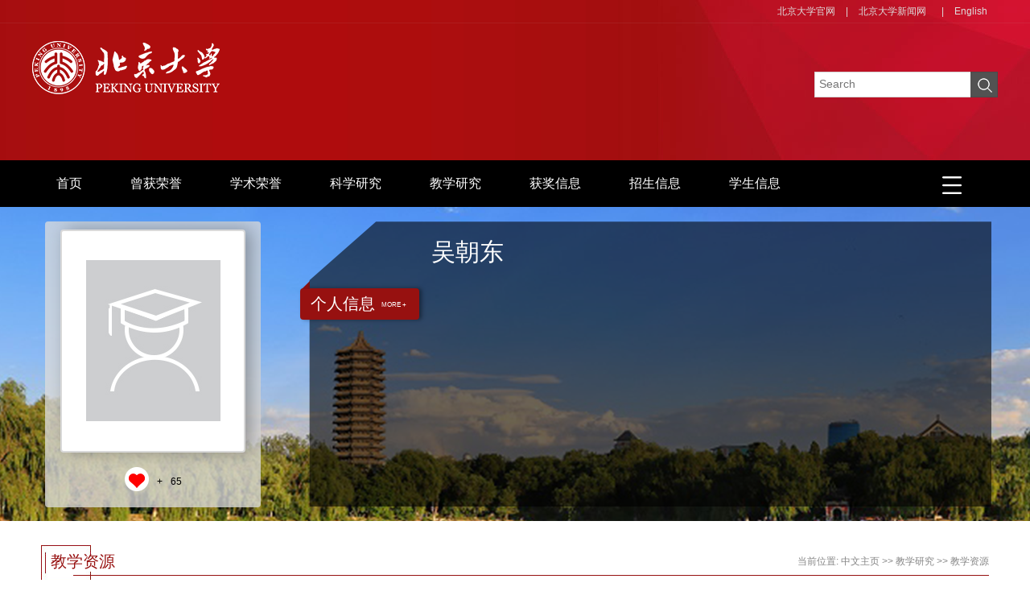

--- FILE ---
content_type: text/html;charset=UTF-8
request_url: http://faculty.pku.edu.cn/wuchaodong/zh_CN/jxzy/40755/list/index.htm
body_size: 6517
content:
<!DOCTYPE html><html><head><meta name="renderer" content="webkit"><meta http-equiv="X-UA-COMPATIBLE" content="IE=edge,chrome=1"/><title>吴朝东 中文主页--教学资源</title><META Name="keywords" Content="吴朝东," />
<META Name="description" Content="吴朝东,wuchaodong,北京大学主页主页平台管理系统,教学资源吴朝东," />
<META Name="format-detection" Content="telephone=no" />





<meta charset="UTF-8">
<meta content="IE=edge" http-equiv="X-UA-Compatible">
<meta name="renderer" content="webkit"><link rel="stylesheet" href="/_ts/zwmb1/css/base.css"><link rel="stylesheet" type="text/css" href="/_ts/zwmb1/css/index.Cn.css"><script language="javascript" src="/system/resource/js/jquery/jquery-latest.min.js"></script><!-- HTML5 shim and Respond.js IE8 support of HTML5 elements and media queries -->

<!--Announced by Visual SiteBuilder 9-->
<link rel="stylesheet" type="text/css" href="/_ts/zwmb1/_sitegray/_sitegray_d.css" />
<script language="javascript" src="/_ts/zwmb1/_sitegray/_sitegray.js"></script>
<!-- CustomerNO:77656262657232307e7847545253544500000000 -->
<link rel="stylesheet" type="text/css" href="/zwmb1/jxzy/list.vsb.css" />
<script type="text/javascript" src="/system/resource/js/vsbscreen.min.js" id="_vsbscreen" ></script>
<script type="text/javascript" src="/system/resource/js/counter.js"></script>
<script type="text/javascript">_jsq_(1011,'/jxzy/list.jsp',-1,1534968839)</script>
</head>
<body > <div style='width:0px;height:0px;overflow: hidden;'><img src=""  /></div>



<style>


.baseinfoBar {
    height: 639px;
    background: url(/_ts/zwmb1/images/banner.png) center 0 no-repeat;
    color: #fff;
    position: relative;
    z-index: 1;
}


</style>


    <!--header S-->
    <div class="dft-header">
        <div class="user-opr">
            <div class="wrap-inner">
                
<script language="javascript" src="/system/resource/tsites/tsitesclick.js"></script>
<script> var _tsites_com_view_mode_type_=8;</script>
<div class="item"><a href="https://www.pku.edu.cn/"  target=_blank title="北京大学官网" >北京大学官网</a>|</div><div class="item"><a href="http://pkunews.pku.edu.cn/"  target=_blank title="北京大学新闻网" >北京大学新闻网</a></div>

                



<div class="item"> </div>
                 
<div class="item">|<a href="http://faculty.pku.edu.cn/wuchaodong/en/index.htm">English</a>  </div>
                 

            </div>
        </div>
        
        <!--top-->
        <div class="topBar clearfix">
            <div class="wrap-inner clearfix">
                




<script> var _tsites_com_view_mode_type_=8;</script>
<div class="logo"><a  ><img src="/_resources/group1/M00/00/01/cxv0A12dSL-AJttdAAAZMVH0CTg577.png"  style="max-width: 500px;padding-top: 10px;"/></a></div>
                
                
<script language="javascript" src="/system/resource/tsites/com/search/tsitesearch.js"></script><script language="javascript" src="/system/resource/js/base64.js"></script> <div class="srhbox">
<form action="/wuchaodong/zh_CN/search/40755/search/result.htm" method="post" id="searchform146061" style="display:inline" onsubmit="return (new TsiteSearch()).checkSearch('searchform146061','keyWord_temp');">
    <input type="hidden" name="tsites_search_content" id="tsites_search_content" value='' /><input type="hidden" name="_tsites_search_current_language_" id="_tsites_search_current_language_" value='zh_CN' />
    <input type="text" name="keyWord_temp" id="keyWord_temp" value="" class="txt" placeholder="Search"/>
       
    <input type="submit" value=""  class="btn">
</form>
 </div>
            </div>
        </div>
        
    </div>
    <!--header E-->
    <!--nav-->
    


<div class="navBar clearfix" >
        <div class="wrap-inner" id="MenuBar1"  style="visibility: hidden;">
            <ul class="navbox clearfix" id="lxxul">
 <li><h3><a href="/wuchaodong/zh_CN/index/40745/list/index.htm">首页</a></h3>
                </li>

 <li><h3><a href="/wuchaodong/zh_CN/chry/40746/list/index.htm">曾获荣誉</a></h3>
                </li>

 <li><h3><a href="/wuchaodong/zh_CN/xsry/40747/list/index.htm">学术荣誉</a></h3>
                </li>

 <li><h3><a href="/wuchaodong/zh_CN/zhym/40748/list/index.htm">科学研究</a></h3>
                    <div class="dropdwon">
                        <a href="/wuchaodong/zh_CN/yjgk/40749/list/index.htm">研究领域</a>
                        <a href="/wuchaodong/zh_CN/lwcg/40750/list/index.htm">论文成果</a>
                        <a href="/wuchaodong/zh_CN/zlcg/40751/list/index.htm">专利</a>
                        <a href="/wuchaodong/zh_CN/zzcg/40752/list/index.htm">著作成果</a>
                        <a href="/wuchaodong/zh_CN/kyxm/40753/list/index.htm">科研项目</a>
                    </div> 
                </li>

 <li><h3><a href="/wuchaodong/zh_CN/zhym/40754/list/index.htm">教学研究</a></h3>
                    <div class="dropdwon">
                        <a href="/wuchaodong/zh_CN/jxzy/40755/list/index.htm">教学资源</a>
                        <a href="/wuchaodong/zh_CN/skxx/40756/list/index.htm">授课信息</a>
                        <a href="/wuchaodong/zh_CN/jxcg/40757/list/index.htm">教学成果</a>
                    </div> 
                </li>

 <li><h3><a href="/wuchaodong/zh_CN/hjxx/40758/list/index.htm">获奖信息</a></h3>
                </li>

 <li><h3><a href="/wuchaodong/zh_CN/zsxx/40759/list/index.htm">招生信息</a></h3>
                </li>

 <li><h3><a href="/wuchaodong/zh_CN/xsxx/40760/list/index.htm">学生信息</a></h3>
                </li>

 <li><h3><a href="/wuchaodong/zh_CN/img/40761/list/index.htm">我的相册</a></h3>
                </li>

 <li><h3><a href="/wuchaodong/zh_CN/article/40762/list/index.htm">教师博客</a></h3>
                </li>

</ul>
 <ul class="menu rm-nav" id="MenuBar3">
            <li class="fNiv"><a href="#" class="leixin_xz_a_dh f_r" ><span class="ico "></span></a>
                <ul id="MenuBar2">
        
        </ul>
            </li>
        </ul>
            
        </div>
    </div>
<script type="text/javascript">
jQuery(document).ready(function(){
    var totalwidth = jQuery("#MenuBar1").width()-124;
    var allliwidth = 0;
    var othernavary = new Array();
    var MenuBar2 = jQuery("#MenuBar2")[0];
    var MenuBar1 = jQuery("#lxxul");
    var navliobjlist =  jQuery("#lxxul > li");
    
    for(var i=0;i<navliobjlist.length;i++)
    {
        var liobj = navliobjlist.get(i);
        if(liobj)
        {
            var jliobj = jQuery(liobj);
            var liwidth = jliobj.width();
            allliwidth+=liwidth;
            if(allliwidth>=totalwidth)
            {
                var templiobj = jliobj;      
                othernavary.push(templiobj);
                MenuBar1[0].removeChild(jliobj[0]);
            }
        }
    }
//能够显示全部的导航
    if(allliwidth<totalwidth)
    {
        jQuery("#MenuBar3").css("display","none");
    }else
    {
    var newinput = "";
    for(var i=0;i<othernavary.length;i++)
    {
    
        var tempotherli = jQuery(othernavary[i]);   
    var allqita = jQuery("#MenuBar2").children();
    
    if(allqita)
    {
        var str = tempotherli.html();
        var newstr = str.replace("<h3>",""); 
        newstr = newstr.replace(/<a/g,"<li><a ");
        newstr = newstr.replace(/<\/a>/g,"</a></li>");
        newstr = newstr.replace("</h3>","");
        if(newstr.indexOf("div")>0){
            
            tempotherli.className ="fNiv";
            newstr = newstr.replace("</a></li>","</a>");
            newstr = newstr.replace("<li>","<li class=\"fNiv\">");
        }
        newstr = newstr.replace("<div class=\"dropdwon\">","<ul>"); 
        newstr = newstr.replace("</div>","</ul>"); 
        newstr = newstr.replace("</ul>","</ul></li>"); 
        
        newinput += newstr;
        
    }
        //tempotherli.find("div").removeClass("dropdwon");
        //tempotherli.find(" ul").addClass("level2");
        //tempotherli.find(" ul > li").removeClass("nav_submenu-item");
        document.getElementById("MenuBar2").innerHTML = newinput;
        
    }}
jQuery("#MenuBar1").css("visibility","visible");

});
</script> 


<style>
.first{
    word-break: break-word;
        word-wrap: break-word;
}

</style>

    <!--information-->
    <div class="baseinfoBar clearfix baseinfoBar2">
        <div class="wrap-inner">
            <div class="user-pho">
                <div class="imgwrap">
                    

<div class="inner"><div class="img"><span><img id="u_u6_2575pic"  /></span></div></div>    <script language="javascript" src="/system/resource/tsites/imagescale.js"></script>
<script type="text/javascript"> 
 var u_u6_pic = new ImageScale("u_u6_",226,273,true,true);u_u6_pic.addimg("/system/resource/tsites/images/defaultteacherimg.png","","吴朝东","2575");
</script>

                    <div class="like"><i class="ico-like" id="_parise_imgobj_u7"></i><span>+<span id="_parise_obj_u7"></span></div><script language="javascript" src="/system/resource/tsites/TsitesPraiseUtil.js"></script>
<script> var _TsitesPraiseUtil_u7= new TsitesPraiseUtil();_TsitesPraiseUtil_u7.setParam({'nodeid':'_parise_obj_u7','iscanclickidobj':'iscanclick_parise_obj_u7','pdtype':'0','imageid':'_parise_imgobj_u7','apptype':'index','basenum':'0','uid':'2575','homepageid':3505,'limttype':'specilpage','limithour':0,'contentid':0});</script>

                </div>
                
            </div>
            
            <div class="per-infor">
                <div class="t"><i class="ico"></i><a href="/wuchaodong/zh_CN/jsxx/40755/jsxx/jsxx.htm">
<h2>个人信息</h2><em>MORE +</em></a></div><script> var _tsites_com_view_mode_type_=8;</script>
<script language="javascript" src="/system/resource/tsites/tsitesencrypt.js"></script>
                <div class="ct">
                    <div class="namebx">
                        <div class="nm clearfix">
                            <h2>吴朝东<em style="font-size:16px;"></em></h2>
                          
                        </div><script> var _tsites_com_view_mode_type_=8;</script>

                        <div class="bsbx clearfix">
                              <div class="bs bs-1">
 <p>


<br/>
<!--学位-->



<!--性别-->
<!--出生年月-->
<!--毕业院校-->
<!--学历-->

<!--在职信息-->
<!--所在单位-->



<!--email-->
</p>
</div><script> var _tsites_com_view_mode_type_=8;</script>

                            <div class="bs bs-2">
                                
                                <div class="link">

 </div>
                            </div>
                            
                        </div>
                    </div>
                </div>
            </div>
        </div>
    </div>
    <!--main S-->
    <div class="dft-main clearfix">
        <!--研究成果 / Research results  -->
        <div class="dft-inner-main">
            <!--标题-->
            <div class="titles"><em class="bg"></em><div class="line"></div>
                <h2>
教学资源 </h2>
            






    <div class="location">
    当前位置: 
                <a href="/wuchaodong/zh_CN/index.htm">中文主页</a>
                >>
                <a href="/wuchaodong/zh_CN/zhym/40754/list/index.htm">教学研究</a>
                >>
                <a href="/wuchaodong/zh_CN/jxzy/40755/list/index.htm">教学资源</a>
</div>
            </div>
            
        
<script> var _tsites_com_view_mode_type_=8;</script>
    <div class="rshrst-bx">
                <ul>
        </ul>
            </div>

    <div align=center class="hff" style="cursor:pointer;"><INPUT TYPE=hidden NAME=actiontype VALUE=""><input type=hidden name="uid" value="2575"><input type=hidden name="tstreeid" value="40755"><input type=hidden name="wbtreeid" value="1011">
<style type="text/css">
.headStyle8m68ccrcve, .headStyle8m68ccrcve td, .headStyle8m68ccrcve div {font-size: 12px;font-family:宋体; color: #000000; margin-left: auto; margin-right: auto; line-height:14px;}
.defaultButtonStyle {font-size: 12px;font-family:宋体; height:20px;color: #000000;BORDER: #AFD5F5 1px solid; margin: 0px;padding: 0px; FILTER:progid:DXImageTransform.Microsoft.Gradient(GradientType=0,StartColorStr=#ffffff, EndColorStr=#BDDBF7);  CURSOR: pointer; line-height:14px;background:-webkit-gradient(linear, 0 0, 0 100%, from(#ffffff), to(#BDDBF7));background: -moz-linear-gradient( top,#ffffff,#BDDBF7);background:-ms-linear-gradient(top,#ffffff 0%,#bddbf7 100%)}
.defaultinputStyle {font-size: 12px;font-family:宋体; height:20px; border:1px solid #AFD5F5; line-height:14px;}
.colHeader {font-size: 12px;font-family:宋体; line-height:14px;}
.headStyle8m68ccrcve a, .pageList .this-page {font-size: 12px;font-family:宋体; display:inline-block; height:14px; padding: 2px 4px; border: solid 1px #AFD5F5; background: #fff; text-decoration: none; MARGIN-RIGHT: 1px;line-height:14px;}
.headStyle8m68ccrcve a:visited {font-size: 12px;font-family:宋体; color: #000000; text-decoration: none; line-height:14px;}
.headStyle8m68ccrcve .PrevDisabled {font-size: 12px;font-family:宋体; display:inline-block;height:14px;  margin-right: 3px; padding: 2px 4px; background: #fff;color:#ccc;border: solid 1px #AFD5F5; line-height:14px;}
.headStyle8m68ccrcve .SelectList {font-size: 12px;font-family:宋体;line-height:14px;}
.headStyle8m68ccrcve .Prev { font-size: 12px;font-family:宋体; margin-right: 3px; padding: 2px 4px;line-height:14px;}
.headStyle8m68ccrcve .break {font-size: 12px;font-family:宋体; border: none; text-decoration: none; line-height:14px;}
.headStyle8m68ccrcve .NextDisabled { font-size: 12px;font-family:宋体;display:inline-block; height:14px; margin-left: 2px; padding: 2px 4px;background: #fff;color:#ccc;border: solid 1px #AFD5F5; line-height:14px; }
.headStyle8m68ccrcve .Next { font-size: 12px;font-family:宋体; margin-left: 2px; padding: 2px 4px;line-height:14px;}
.headStyle8m68ccrcve .this-page {font-size: 12px;font-family:宋体;display:inline-block;height:14px;padding: 2px 4px; border: solid 1px #AFD5F5; background: #E1F0FD; font-weight: bold; color:black; MARGIN-RIGHT: 1px;line-height:14px;}
.headStyle8m68ccrcve a:hover {font-size: 12px;font-family:宋体;color: black; background: #EFF7FE; border-color: #AFD5F5; text-decoration: none;line-height:14px;}
.headStyle8m68ccrcve a:link {font-size: 12px;font-family:宋体;color: #000000; text-decoration: none;line-height:14px;}
.headStyle8m68ccrcve a:active { font-size: 12px;font-family:宋体;color: black; text-decoration: none; background: #EFF7FE; line-height:14px;}
</style><script language=javascript src="/system/resource/tsites/gotopage.js"></script><script type="text/javascript">function a146108_gopage_fun(){_simple_list_gotopage_fun(0,'a146108GOPAGE',1)}</script><table cellspacing=0 cellpadding=0 border=0><TR><td colspan=0><table cellspacing=0 class=headStyle8m68ccrcve width="100%" cellpadding=1><tr valign=middle><TD nowrap align=left width=1% id=fanye>共0条&nbsp;&nbsp;0/0&nbsp;</td><td nowrap align=left><div></div></td></tr></table></table></div>
<style>

.hff input{BORDER: #AFD5F5 1px solid;height:18px;}
.hff table tbody tr td table tbody tr td div input{height:18px !important;};
</style>

        </div>
    </div>
    <!--main E-->

    <!--footer S-->
    <DIV class="footer">
<DIV class="inner clearfix">


<div class="fleft" style="    min-height: 109px">版权所有@北京大学|地址：北京市海淀区颐和园路5号|邮编：100871|邮箱：webmaster@pku.edu.cn|京ICP备05065075号-1|京公网安备 110402430047 号 </div>
<DIV class="md">
<dl class="clearfix">
                    <dt class="ico-1"></dt><dd>访问量：<span id="u16_click"></span>次</dd>
                </dl><script  type='text/javascript'>jQuery(document).ready(function(){(new TsitesClickUtil()).getHomepageClickByType(document.getElementById('u16_click'),0,8,'teacher','2575','CE4D4C7C7D0946E2BD100FB58D321BA0');})</script>

<DL class="clearfix">
<DT class="ico-2">
<DD style="min-width: 300px">
		<a href="javascript:void(0);" title="手机版" onclick="_vsb_multiscreen.setDevice('mobile')" style="color:#fff;">手机版</a>
&nbsp;&nbsp;&nbsp;&nbsp;<script language="javascript" src="/system/resource/tsites/latestupdatetime.js"></script>
 最后更新时间：<span id="u18_latestupdatetime_year"></span>.<span id="u18_latestupdatetime_month"></span>.<span id="u18_latestupdatetime_day"></span><script>(new TsitesLatestUpdate()).getTeacherHomepageLatestUpdateTime(document.getElementById('u18_latestupdatetime_year'),document.getElementById('u18_latestupdatetime_month'),document.getElementById('u18_latestupdatetime_day'),'146078','2575','CE4D4C7C7D0946E2BD100FB58D321BA0',0,false,1534968839);</script>
<script>(new TsitesLatestUpdate()).getTeacherHomepageOpenTime(document.getElementById('u18_opentime_year'),document.getElementById('u18_opentime_month'),document.getElementById('u18_opentime_day'),'146078','2575','CE4D4C7C7D0946E2BD100FB58D321BA0',0,false,1534968839);</script>
</DD></DL></DIV>

<!-- 下面这个div是二维码容器,ID不能变-->
<span class="ico">
<div class="f-qrcode"><span class="ico-qrcode">
<div id="outputu19" class="imgw"></div></span></div>
</span>
<!-- 下面是生成二维码调用的JS，不要动-->

<script src="/system/resource/qrcode/js/jquery.qrcode.js"></script>
<script src="/system/resource/qrcode/js/qrcode.js"></script>
<script>
var codeInfo = "" ==""? window.location.href:"";
jQuery(function(){
    jQuery('#outputu19').qrcode({
        text:codeInfo,
        render: !!document.createElement('canvas').getContext?"canvas":"table",//设置渲染方式  
        width: 100,     //设置宽度  
        height: 100,     //设置高度  
        correctLevel: 2,//纠错等级  
        background: "#ffffff",//背景颜色  
        foreground: "#000000",//前景颜色  
        logo:""//图像logo
    });
})
</script></DIV><!--footer E-->
<script src="/_ts/zwmb1/js/jquery.SuperSlide.js" type="text/javascript" charset="utf-8"></script>
<script src="/_ts/zwmb1/js/single.hq.js" type="text/javascript" charset="utf-8"></script>
<script src="/_ts/zwmb1/js/jquery.nicescroll.js" type="text/javascript" charset="utf-8"></script>
<script type="text/javascript">
$(function(){
    $(".groupscroll").slide({ mainCell:".scrollmain ul", effect:"leftLoop",pnLoop:false,vis:2, autoPlay:false,
        startFun:function(i,c){
            $('.scrollmain li').unbind();
            $('.scrollmain li').hover(function(){
                $(this).children().children('.bg').animate({'bottom':'0'});     
            },function(){
                $(this).children().children('.bg').animate({'bottom':'-34px'});
            });
        }
    });

    $('.per-infor .ct .bsbx .bs-2').niceScroll({
        cursorcolor: "#b11224",
        cursoropacitymax:0.6, 
        touchbehavior: false, 
        cursorwidth: "8px", 
        cursorborder: "0", 
        cursorborderradius: "5px"
   });

})
</script></DIV></DIV>

</BODY></HTML>


--- FILE ---
content_type: text/html;charset=UTF-8
request_url: http://faculty.pku.edu.cn/system/resource/tsites/praise.jsp
body_size: 155
content:
{"status":true,"praise":65}

--- FILE ---
content_type: text/html;charset=UTF-8
request_url: http://faculty.pku.edu.cn/system/resource/tsites/latestupdatetime.jsp
body_size: 191
content:
{"lastedtime":"2023-05-13&CST1","year":2023,"month":5,"day":13}

--- FILE ---
content_type: text/html;charset=UTF-8
request_url: http://faculty.pku.edu.cn/system/resource/tsites/latestupdatetime.jsp
body_size: 190
content:
{"opendate":"2020-08-12&CST11","year":2020,"month":8,"day":12}

--- FILE ---
content_type: text/html;charset=UTF-8
request_url: http://faculty.pku.edu.cn/system/resource/tsites/click.jsp
body_size: 148
content:
{"click":"00075043"}

--- FILE ---
content_type: text/css
request_url: http://faculty.pku.edu.cn/_ts/zwmb1/css/base.css
body_size: 501
content:

a{  word-break: break-word;     word-wrap: break-word;}
body, h1, h2, h3, h4, h5, h6, hr, p, blockquote, dl, dt, dd, ul, ol, li, pre, form, fieldset, legend, button, input, 

textarea, th, td, img{border:medium none;margin: 0;padding: 0;}
body,button, input, select, textarea{font: 12px/1.5 'Microsoft Sans Serif',arial,'Microsoft Yahei',tahoma, Srial, 

helvetica, sans-serif;}
h1, h2, h3, h4, h5, h6{font-size: 100%;}
em{font-style:normal;}
ul, ol{list-style: none;}
a{text-decoration: none;color:#333;}
a:hover{text-decoration: none;
		color:#961111;
		-moz-transition: all 0.3s ease-in;
		-webkit-transition: all 0.3s ease-in;
		-o-transition: all 0.3s ease-in;
		transition: all 0.3s ease-in;
}
p{word-break: break-word;word-wrap: break-word;white-space: normal;}
img{border:0px;  outline-width:0px;  vertical-align:top;}
.clearfix:after{clear:both;content:"\200B";display:block;height:0;}
.clearfix{*zoom:1;}
body { background: #fff;}